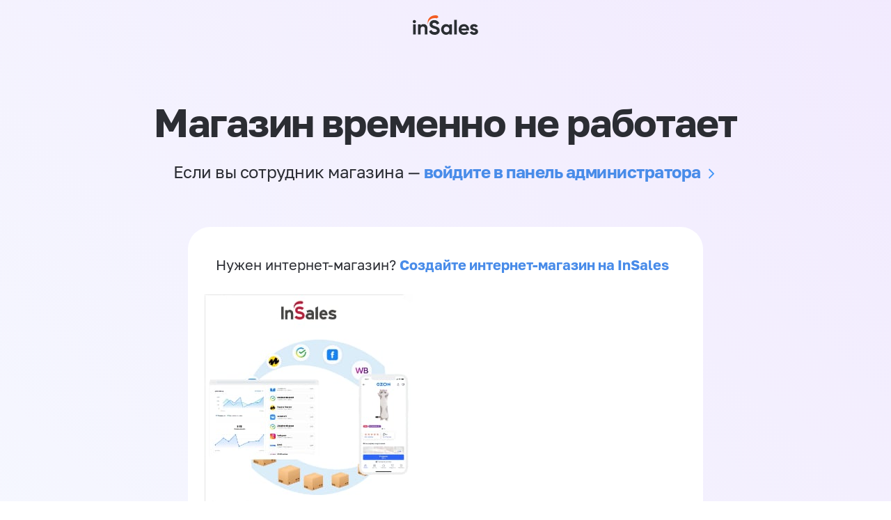

--- FILE ---
content_type: text/html; charset=utf-8
request_url: https://nailart.az/collection/kamuflyazh/product/bf011
body_size: 1654
content:
<!DOCTYPE html><html><head><meta charset="utf-8" /><meta content="IE=edge" http-equiv="X-UA-Compatible" /><title></title><meta content="" name="description" /><meta content="width=device-width, initial-scale=1" name="viewport" /><link href="https://nailart.az/served_assets/favicon/manifest-a05328170c2a419a38a5bb61d0ae8aba104b086e9419c083b98ca6e7e57e8e0b.webmanifest" rel="webmanifest" /><link href="https://nailart.az/served_assets/favicon/favicon-fbc2583411650a3483959622d0d1987eb028cf52703f7caf6437b73181b5c492.ico" rel="icon" sizes="any" /><link href="https://nailart.az/served_assets/favicon/icon-d667c0c0c37e666787708803926ec859d5836168257447bde48c06c3c85e9e7e.svg" rel="icon" type="image/svg+xml" /><link href="https://nailart.az/served_assets/favicon/apple-touch-icon-06157c74e1d98c5e9eec9a995859d4f0cf3d790fb88ff8dcc336ef59c9ec7398.png" rel="apple-touch-icon" /><link rel="stylesheet" href="/served_assets/shop/blocked/style-e339c36f4db9e844597aeca1c8b8c83c85c22c3470c028954e8e68e939b1c1b9.css" media="screen" /><script src="/served_assets/shopberry2/modernizr-2.6.2.min-d11431eff7ef26ba51c7b399010b1529d0b66b42a2ec03d027e7965848e88e0a.js"></script></head><body class="shbr-big-banners" id="shopberry-body"><header><div class="container"><a class="blocked-logo-link" href="https://www.insales.ru/"><img src="/served_assets/insales-logo-06a0ebf013ac6c26d0d87897b0d05e27a886a50aa9b509638ecbc18f3ab18fa7.svg" /></a></div></header><div class="container"><div class="blocked-welcome"><div class="blocked-title">Магазин временно не работает</div><div class="blocked-description"><span>Если вы сотрудник магазина — </span><a class="line-animation" href="/admin2/login">войдите в панель администратора</a></div></div><div class="blocked-content"><div class="blocked-card blocked-contacts"></div><div class="blocked-card blocked-main"><ul class="content-list"><li>Нужен интернет-магазин? <a href="https://www.insales.ru">Создайте интернет-магазин на InSales</a></li><li class="with-image"> <a href="https://www.insales.ru/"><img src="https://static-sl.insales.ru/files/1/4424/17682760/original/insales-new.jpg" alt="Платформа управления онлайн-торговлей"></a></li><li> <a href="https://www.ekam.ru/blogs/pos/online-kassa">Онлайн-касса в 2021 году</a>  - все об онлайн-кассах: принцип работы, как подключить, сколько стоит, цены и где купить</li><li> <a href="https://www.insales.ru/cms">Движок и CMS для интернет-магазина</a></li></ul></div></div></div><!--Global Site Tag (gtag.js) - Google Analytics--><script src="https://www.googletagmanager.com/gtag/js?id=UA-6674000-20" async="async"></script><script>window.dataLayer = window.dataLayer || [];
function gtag(){dataLayer.push(arguments)};
gtag('js', new Date());

gtag('config', 'UA-6674000-20');</script></body></html>